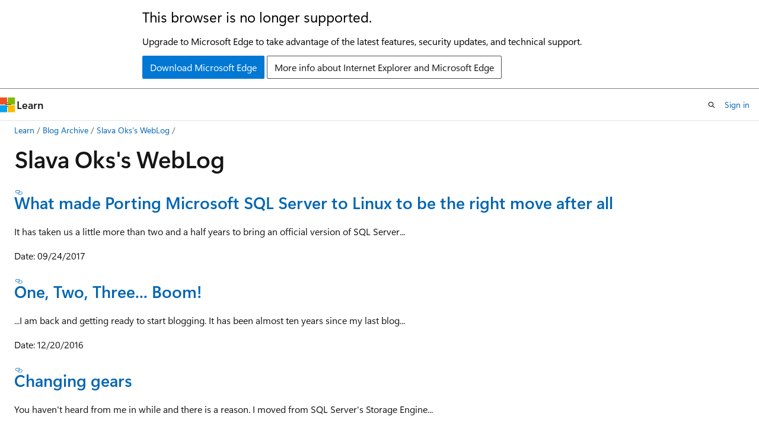

--- FILE ---
content_type: text/html
request_url: https://learn.microsoft.com/en-us/archive/blogs/slavao/
body_size: 48840
content:
 <!DOCTYPE html>
		<html
			class="layout layout-holy-grail   show-table-of-contents conceptual show-breadcrumb default-focus"
			lang="en-us"
			dir="ltr"
			data-authenticated="false"
			data-auth-status-determined="false"
			data-target="docs"
			x-ms-format-detection="none"
		>
			
		<head>
			<title>Slava Oks&#39;s WebLog | Microsoft Learn</title>
			<meta charset="utf-8" />
			<meta name="viewport" content="width=device-width, initial-scale=1.0" />
			<meta name="color-scheme" content="light dark" />

			
			<link rel="canonical" href="https://learn.microsoft.com/en-us/archive/blogs/slavao/" /> 

			<!-- Non-customizable open graph and sharing-related metadata -->
			<meta name="twitter:card" content="summary_large_image" />
			<meta name="twitter:site" content="@MicrosoftLearn" />
			<meta property="og:type" content="website" />
			<meta property="og:image:alt" content="Microsoft Learn" />
			<meta property="og:image" content="https://learn.microsoft.com/en-us/media/open-graph-image.png" />
			<!-- Page specific open graph and sharing-related metadata -->
			<meta property="og:title" content="Slava Oks&#39;s WebLog" />
			<meta property="og:url" content="https://learn.microsoft.com/en-us/archive/blogs/slavao/" />
			
			<meta name="platform_id" content="6b5578b6-e527-208f-459e-6974f7895eea" /> <meta name="scope" content="Blogs" />
			<meta name="locale" content="en-us" />
			 <meta name="adobe-target" content="true" /> 
			<meta name="uhfHeaderId" content="MSDocsHeader-Archive" />

			<meta name="page_type" content="conceptual" />

			<!--page specific meta tags-->
			

			<!-- custom meta tags -->
			
		<meta name="breadcrumb_path" content="/archive/blogs/bread/toc.json" />
	
		<meta name="feedback_system" content="None" />
	
		<meta name="ROBOTS" content="NOINDEX,NOFOLLOW" />
	
		<meta name="is_archived" content="true" />
	
		<meta name="author" content="kexugit" />
	
		<meta name="ms.author" content="Archiveddocs" />
	
		<meta name="ms.topic" content="Archived" />
	
		<meta name="document_id" content="2964267f-a8bd-5562-2de1-ad210f43f76e" />
	
		<meta name="document_version_independent_id" content="0f967ff6-e025-7b3d-cf1c-ab5d0e60c816" />
	
		<meta name="updated_at" content="2024-09-25T03:21:00Z" />
	
		<meta name="original_content_git_url" content="https://docs-archive.visualstudio.com/DefaultCollection/docs-archive-project/_git/blogs-archive-pr?path=/blogs-archive/slavao/index.md&amp;version=GBlive&amp;_a=contents" />
	
		<meta name="gitcommit" content="https://docs-archive.visualstudio.com/DefaultCollection/docs-archive-project/_git/blogs-archive-pr/commit/5019655ffa733bb8ab1266cc2a6a7b70a1ecdfa6?path=/blogs-archive/slavao/index.md&amp;_a=contents" />
	
		<meta name="git_commit_id" content="5019655ffa733bb8ab1266cc2a6a7b70a1ecdfa6" />
	
		<meta name="site_name" content="Docs" />
	
		<meta name="depot_name" content="MSDN.blogs-archive" />
	
		<meta name="schema" content="Conceptual" />
	
		<meta name="toc_rel" content="toc.json" />
	
		<meta name="feedback_product_url" content="" />
	
		<meta name="feedback_help_link_type" content="" />
	
		<meta name="feedback_help_link_url" content="" />
	
		<meta name="word_count" content="1335" />
	
		<meta name="asset_id" content="slavao/index" />
	
		<meta name="moniker_range_name" content="" />
	
		<meta name="item_type" content="Content" />
	
		<meta name="source_path" content="blogs-archive/slavao/index.md" />
	
		<meta name="github_feedback_content_git_url" content="https://docs-archive.visualstudio.com/DefaultCollection/docs-archive-project/_git/blogs-archive-pr?path=/blogs-archive/slavao/index.md&amp;version=GBlive&amp;_a=contents" />
	 

			<!-- assets and js globals -->
			
			<link rel="stylesheet" href="/static/assets/0.4.03315.7455-a02a2ade/styles/site-ltr.css" />
			
			<link rel="preconnect" href="//mscom.demdex.net" crossorigin />
						<link rel="dns-prefetch" href="//target.microsoft.com" />
						<link rel="dns-prefetch" href="//microsoftmscompoc.tt.omtrdc.net" />
						<link
							rel="preload"
							as="script"
							href="/static/third-party/adobe-target/at-js/2.9.0/at.js"
							integrity="sha384-l4AKhsU8cUWSht4SaJU5JWcHEWh1m4UTqL08s6b/hqBLAeIDxTNl+AMSxTLx6YMI"
							crossorigin="anonymous"
							id="adobe-target-script"
							type="application/javascript"
						/>
			<script src="https://wcpstatic.microsoft.com/mscc/lib/v2/wcp-consent.js"></script>
			<script src="https://js.monitor.azure.com/scripts/c/ms.jsll-4.min.js"></script>
			<script src="/_themes/docs.theme/master/en-us/_themes/global/deprecation.js"></script>

			<!-- msdocs global object -->
			<script id="msdocs-script">
		var msDocs = {
  "environment": {
    "accessLevel": "online",
    "azurePortalHostname": "portal.azure.com",
    "reviewFeatures": false,
    "supportLevel": "production",
    "systemContent": true,
    "siteName": "learn",
    "legacyHosting": false
  },
  "data": {
    "contentLocale": "en-us",
    "contentDir": "ltr",
    "userLocale": "en-us",
    "userDir": "ltr",
    "pageTemplate": "Conceptual",
    "brand": "",
    "context": {},
    "standardFeedback": false,
    "showFeedbackReport": false,
    "feedbackHelpLinkType": "",
    "feedbackHelpLinkUrl": "",
    "feedbackSystem": "None",
    "feedbackGitHubRepo": "",
    "feedbackProductUrl": "",
    "extendBreadcrumb": false,
    "isEditDisplayable": false,
    "isPrivateUnauthorized": false,
    "hideViewSource": false,
    "isPermissioned": false,
    "hasRecommendations": false,
    "contributors": []
  },
  "functions": {}
};;
	</script>

			<!-- base scripts, msdocs global should be before this -->
			<script src="/static/assets/0.4.03315.7455-a02a2ade/scripts/en-us/index-docs.js"></script>
			

			<!-- json-ld -->
			
		</head>
	
			<body
				id="body"
				data-bi-name="body"
				class="layout-body "
				lang="en-us"
				dir="ltr"
			>
				<header class="layout-body-header">
		<div class="header-holder has-default-focus">
			
		<a
			href="#main"
			
			style="z-index: 1070"
			class="outline-color-text visually-hidden-until-focused position-fixed inner-focus focus-visible top-0 left-0 right-0 padding-xs text-align-center background-color-body"
			
		>
			Skip to main content
		</a>
	
		<a
			href="#"
			data-skip-to-ask-learn
			style="z-index: 1070"
			class="outline-color-text visually-hidden-until-focused position-fixed inner-focus focus-visible top-0 left-0 right-0 padding-xs text-align-center background-color-body"
			hidden
		>
			Skip to Ask Learn chat experience
		</a>
	

			<div hidden id="cookie-consent-holder" data-test-id="cookie-consent-container"></div>
			<!-- Unsupported browser warning -->
			<div
				id="unsupported-browser"
				style="background-color: white; color: black; padding: 16px; border-bottom: 1px solid grey;"
				hidden
			>
				<div style="max-width: 800px; margin: 0 auto;">
					<p style="font-size: 24px">This browser is no longer supported.</p>
					<p style="font-size: 16px; margin-top: 16px;">
						Upgrade to Microsoft Edge to take advantage of the latest features, security updates, and technical support.
					</p>
					<div style="margin-top: 12px;">
						<a
							href="https://go.microsoft.com/fwlink/p/?LinkID=2092881 "
							style="background-color: #0078d4; border: 1px solid #0078d4; color: white; padding: 6px 12px; border-radius: 2px; display: inline-block;"
						>
							Download Microsoft Edge
						</a>
						<a
							href="https://learn.microsoft.com/en-us/lifecycle/faq/internet-explorer-microsoft-edge"
							style="background-color: white; padding: 6px 12px; border: 1px solid #505050; color: #171717; border-radius: 2px; display: inline-block;"
						>
							More info about Internet Explorer and Microsoft Edge
						</a>
					</div>
				</div>
			</div>
			<!-- site header -->
			<header
				id="ms--site-header"
				data-test-id="site-header-wrapper"
				role="banner"
				itemscope="itemscope"
				itemtype="http://schema.org/Organization"
			>
				<div
					id="ms--mobile-nav"
					class="site-header display-none-tablet padding-inline-none gap-none"
					data-bi-name="mobile-header"
					data-test-id="mobile-header"
				></div>
				<div
					id="ms--primary-nav"
					class="site-header display-none display-flex-tablet"
					data-bi-name="L1-header"
					data-test-id="primary-header"
				></div>
				<div
					id="ms--secondary-nav"
					class="site-header display-none display-flex-tablet"
					data-bi-name="L2-header"
					data-test-id="secondary-header"
					
				></div>
			</header>
			
		<!-- banner -->
		<div data-banner>
			<div id="disclaimer-holder"></div>
			
		</div>
		<!-- banner end -->
	
		</div>
	</header>
				 <section
					id="layout-body-menu"
					class="layout-body-menu display-flex"
					data-bi-name="menu"
			  >
					
		<div
			id="left-container"
			class="left-container display-none display-block-tablet padding-inline-sm padding-bottom-sm width-full"
			data-toc-container="true"
		>
			<!-- Regular TOC content (default) -->
			<div id="ms--toc-content" class="height-full">
				<nav
					id="affixed-left-container"
					class="margin-top-sm-tablet position-sticky display-flex flex-direction-column"
					aria-label="Primary"
					data-bi-name="left-toc"
					role="navigation"
				></nav>
			</div>
			<!-- Collapsible TOC content (hidden by default) -->
			<div id="ms--toc-content-collapsible" class="height-full" hidden>
				<nav
					id="affixed-left-container"
					class="margin-top-sm-tablet position-sticky display-flex flex-direction-column"
					aria-label="Primary"
					data-bi-name="left-toc"
					role="navigation"
				>
					<div
						id="ms--collapsible-toc-header"
						class="display-flex justify-content-flex-end margin-bottom-xxs"
					>
						<button
							type="button"
							class="button button-clear inner-focus"
							data-collapsible-toc-toggle
							aria-expanded="true"
							aria-controls="ms--collapsible-toc-content"
							aria-label="Table of contents"
						>
							<span class="icon font-size-h4" aria-hidden="true">
								<span class="docon docon-panel-left-contract"></span>
							</span>
						</button>
					</div>
				</nav>
			</div>
		</div>
	
			  </section>

				<main
					id="main"
					role="main"
					class="layout-body-main "
					data-bi-name="content"
					lang="en-us"
					dir="ltr"
				>
					
			<div
		id="ms--content-header"
		class="content-header default-focus border-bottom-none"
		data-bi-name="content-header"
	>
		<div class="content-header-controls margin-xxs margin-inline-sm-tablet">
			<button
				type="button"
				class="contents-button button button-sm margin-right-xxs"
				data-bi-name="contents-expand"
				aria-haspopup="true"
				data-contents-button
			>
				<span class="icon" aria-hidden="true"><span class="docon docon-menu"></span></span>
				<span class="contents-expand-title"> Table of contents </span>
			</button>
			<button
				type="button"
				class="ap-collapse-behavior ap-expanded button button-sm"
				data-bi-name="ap-collapse"
				aria-controls="action-panel"
			>
				<span class="icon" aria-hidden="true"><span class="docon docon-exit-mode"></span></span>
				<span>Exit editor mode</span>
			</button>
		</div>
	</div>
			<div data-main-column class="padding-sm padding-top-none padding-top-sm-tablet">
				<div>
					
		<div id="article-header" class="background-color-body margin-bottom-xs display-none-print">
			<div class="display-flex align-items-center justify-content-space-between">
				
		<details
			id="article-header-breadcrumbs-overflow-popover"
			class="popover"
			data-for="article-header-breadcrumbs"
		>
			<summary
				class="button button-clear button-primary button-sm inner-focus"
				aria-label="All breadcrumbs"
			>
				<span class="icon">
					<span class="docon docon-more"></span>
				</span>
			</summary>
			<div id="article-header-breadcrumbs-overflow" class="popover-content padding-none"></div>
		</details>

		<bread-crumbs
			id="article-header-breadcrumbs"
			role="group"
			aria-label="Breadcrumbs"
			data-test-id="article-header-breadcrumbs"
			class="overflow-hidden flex-grow-1 margin-right-sm margin-right-md-tablet margin-right-lg-desktop margin-left-negative-xxs padding-left-xxs"
		></bread-crumbs>
	 
		<div
			id="article-header-page-actions"
			class="opacity-none margin-left-auto display-flex flex-wrap-no-wrap align-items-stretch"
		>
			
		<button
			class="button button-sm border-none inner-focus display-none-tablet flex-shrink-0 "
			data-bi-name="ask-learn-assistant-entry"
			data-test-id="ask-learn-assistant-modal-entry-mobile"
			data-ask-learn-modal-entry
			
			type="button"
			style="min-width: max-content;"
			aria-expanded="false"
			aria-label="Ask Learn"
			hidden
		>
			<span class="icon font-size-lg" aria-hidden="true">
				<span class="docon docon-chat-sparkle-fill gradient-ask-learn-logo"></span>
			</span>
		</button>
		<button
			class="button button-sm display-none display-inline-flex-tablet display-none-desktop flex-shrink-0 margin-right-xxs border-color-ask-learn "
			data-bi-name="ask-learn-assistant-entry"
			
			data-test-id="ask-learn-assistant-modal-entry-tablet"
			data-ask-learn-modal-entry
			type="button"
			style="min-width: max-content;"
			aria-expanded="false"
			hidden
		>
			<span class="icon font-size-lg" aria-hidden="true">
				<span class="docon docon-chat-sparkle-fill gradient-ask-learn-logo"></span>
			</span>
			<span>Ask Learn</span>
		</button>
		<button
			class="button button-sm display-none flex-shrink-0 display-inline-flex-desktop margin-right-xxs border-color-ask-learn "
			data-bi-name="ask-learn-assistant-entry"
			
			data-test-id="ask-learn-assistant-flyout-entry"
			data-ask-learn-flyout-entry
			data-flyout-button="toggle"
			type="button"
			style="min-width: max-content;"
			aria-expanded="false"
			aria-controls="ask-learn-flyout"
			hidden
		>
			<span class="icon font-size-lg" aria-hidden="true">
				<span class="docon docon-chat-sparkle-fill gradient-ask-learn-logo"></span>
			</span>
			<span>Ask Learn</span>
		</button>
	 
		<button
			type="button"
			id="ms--focus-mode-button"
			data-focus-mode
			data-bi-name="focus-mode-entry"
			class="button button-sm flex-shrink-0 margin-right-xxs display-none display-inline-flex-desktop"
		>
			<span class="icon font-size-lg" aria-hidden="true">
				<span class="docon docon-glasses"></span>
			</span>
			<span>Focus mode</span>
		</button>
	 

			<details class="popover popover-right" id="article-header-page-actions-overflow">
				<summary
					class="justify-content-flex-start button button-clear button-sm button-primary inner-focus"
					aria-label="More actions"
					title="More actions"
				>
					<span class="icon" aria-hidden="true">
						<span class="docon docon-more-vertical"></span>
					</span>
				</summary>
				<div class="popover-content">
					
		<button
			data-page-action-item="overflow-mobile"
			type="button"
			class="button-block button-sm inner-focus button button-clear display-none-tablet justify-content-flex-start text-align-left"
			data-bi-name="contents-expand"
			data-contents-button
			data-popover-close
		>
			<span class="icon">
				<span class="docon docon-editor-list-bullet" aria-hidden="true"></span>
			</span>
			<span class="contents-expand-title">Table of contents</span>
		</button>
	 
		<a
			id="lang-link-overflow"
			class="button-sm inner-focus button button-clear button-block justify-content-flex-start text-align-left"
			data-bi-name="language-toggle"
			data-page-action-item="overflow-all"
			data-check-hidden="true"
			data-read-in-link
			href="#"
			hidden
		>
			<span class="icon" aria-hidden="true" data-read-in-link-icon>
				<span class="docon docon-locale-globe"></span>
			</span>
			<span data-read-in-link-text>Read in English</span>
		</a>
	 
		<button
			type="button"
			class="collection button button-clear button-sm button-block justify-content-flex-start text-align-left inner-focus"
			data-list-type="collection"
			data-bi-name="collection"
			data-page-action-item="overflow-all"
			data-check-hidden="true"
			data-popover-close
		>
			<span class="icon" aria-hidden="true">
				<span class="docon docon-circle-addition"></span>
			</span>
			<span class="collection-status">Add</span>
		</button>
	
					
		<button
			type="button"
			class="collection button button-block button-clear button-sm justify-content-flex-start text-align-left inner-focus"
			data-list-type="plan"
			data-bi-name="plan"
			data-page-action-item="overflow-all"
			data-check-hidden="true"
			data-popover-close
			hidden
		>
			<span class="icon" aria-hidden="true">
				<span class="docon docon-circle-addition"></span>
			</span>
			<span class="plan-status">Add to plan</span>
		</button>
	  
					
		<hr class="margin-block-xxs" />
		<h4 class="font-size-sm padding-left-xxs">Share via</h4>
		
					<a
						class="button button-clear button-sm inner-focus button-block justify-content-flex-start text-align-left text-decoration-none share-facebook"
						data-bi-name="facebook"
						data-page-action-item="overflow-all"
						href="#"
					>
						<span class="icon color-primary" aria-hidden="true">
							<span class="docon docon-facebook-share"></span>
						</span>
						<span>Facebook</span>
					</a>

					<a
						href="#"
						class="button button-clear button-sm inner-focus button-block justify-content-flex-start text-align-left text-decoration-none share-twitter"
						data-bi-name="twitter"
						data-page-action-item="overflow-all"
					>
						<span class="icon color-text" aria-hidden="true">
							<span class="docon docon-xlogo-share"></span>
						</span>
						<span>x.com</span>
					</a>

					<a
						href="#"
						class="button button-clear button-sm inner-focus button-block justify-content-flex-start text-align-left text-decoration-none share-linkedin"
						data-bi-name="linkedin"
						data-page-action-item="overflow-all"
					>
						<span class="icon color-primary" aria-hidden="true">
							<span class="docon docon-linked-in-logo"></span>
						</span>
						<span>LinkedIn</span>
					</a>
					<a
						href="#"
						class="button button-clear button-sm inner-focus button-block justify-content-flex-start text-align-left text-decoration-none share-email"
						data-bi-name="email"
						data-page-action-item="overflow-all"
					>
						<span class="icon color-primary" aria-hidden="true">
							<span class="docon docon-mail-message"></span>
						</span>
						<span>Email</span>
					</a>
			  
	 
		<hr class="margin-block-xxs" />
		<button
			class="button button-block button-clear button-sm justify-content-flex-start text-align-left inner-focus"
			type="button"
			data-bi-name="print"
			data-page-action-item="overflow-all"
			data-popover-close
			data-print-page
			data-check-hidden="true"
		>
			<span class="icon color-primary" aria-hidden="true">
				<span class="docon docon-print"></span>
			</span>
			<span>Print</span>
		</button>
	
				</div>
			</details>
		</div>
	
			</div>
		</div>
	  
		<!-- privateUnauthorizedTemplate is hidden by default -->
		<div unauthorized-private-section data-bi-name="permission-content-unauthorized-private" hidden>
			<hr class="hr margin-top-xs margin-bottom-sm" />
			<div class="notification notification-info">
				<div class="notification-content">
					<p class="margin-top-none notification-title">
						<span class="icon">
							<span class="docon docon-exclamation-circle-solid" aria-hidden="true"></span>
						</span>
						<span>Note</span>
					</p>
					<p class="margin-top-none authentication-determined not-authenticated">
						Access to this page requires authorization. You can try <a class="docs-sign-in" href="#" data-bi-name="permission-content-sign-in">signing in</a> or <a  class="docs-change-directory" data-bi-name="permisson-content-change-directory">changing directories</a>.
					</p>
					<p class="margin-top-none authentication-determined authenticated">
						Access to this page requires authorization. You can try <a class="docs-change-directory" data-bi-name="permisson-content-change-directory">changing directories</a>.
					</p>
				</div>
			</div>
		</div>
	
					<div class="content"><h1 id="slava-okss-weblog">Slava Oks's WebLog</h1></div>
					
		<div
			id="article-metadata"
			data-bi-name="article-metadata"
			data-test-id="article-metadata"
			class="page-metadata-container display-flex gap-xxs justify-content-space-between align-items-center flex-wrap-wrap"
		>
			 
				<div
					id="user-feedback"
					class="margin-block-xxs display-none display-none-print"
					hidden
					data-hide-on-archived
				>
					
		<button
			id="user-feedback-button"
			data-test-id="conceptual-feedback-button"
			class="button button-sm button-clear button-primary display-none"
			type="button"
			data-bi-name="user-feedback-button"
			data-user-feedback-button
			hidden
		>
			<span class="icon" aria-hidden="true">
				<span class="docon docon-like"></span>
			</span>
			<span>Feedback</span>
		</button>
	
				</div>
		  
		</div>
	 
		<div data-id="ai-summary" hidden>
			<div id="ms--ai-summary-cta" class="margin-top-xs display-flex align-items-center">
				<span class="icon" aria-hidden="true">
					<span class="docon docon-sparkle-fill gradient-text-vivid"></span>
				</span>
				<button
					id="ms--ai-summary"
					type="button"
					class="tag tag-sm tag-suggestion margin-left-xxs"
					data-test-id="ai-summary-cta"
					data-bi-name="ai-summary-cta"
					data-an="ai-summary"
				>
					<span class="ai-summary-cta-text">
						Summarize this article for me
					</span>
				</button>
			</div>
			<!-- Slot where the client will render the summary card after the user clicks the CTA -->
			<div id="ms--ai-summary-header" class="margin-top-xs"></div>
		</div>
	 
		<nav
			id="center-doc-outline"
			class="doc-outline is-hidden-desktop display-none-print margin-bottom-sm"
			data-bi-name="intopic toc"
			aria-label="In this article"
		>
			<h2 id="ms--in-this-article" class="title is-6 margin-block-xs">
				In this article
			</h2>
		</nav>
	
					<div class="content"><h3 id="what-made-porting-microsoft-sql-server-tolinux-to-be-the-right-move-after-all"><a href="../slavao/what-made-porting-microsoft-sql-server-to-linux-to-be-a-right-move-after-all" data-linktype="relative-path">What made Porting Microsoft SQL Server to&nbsp;Linux to be the right move after all</a></h3>
<p>It has taken us a little more than two and a half years to bring an official version of SQL Server...</p>
<p>Date: 09/24/2017</p>
<h3 id="one-two-three-boom"><a href="../slavao/one-two-three-boom" data-linktype="relative-path">One, Two, Three... Boom!</a></h3>
<p>...I am back and getting ready to start blogging. It has been almost ten years since my last blog...</p>
<p>Date: 12/20/2016</p>
<h3 id="changing-gears"><a href="../slavao/changing-gears" data-linktype="relative-path">Changing gears</a></h3>
<p>You haven't heard from me in while and there is a reason. I moved from SQL Server's Storage Engine...</p>
<p>Date: 03/07/2007</p>
<h3 id="q-and-a-ratio-between-awe-allocated-and-vm-committedreserved-in-dbcc-memorystatus-output"><a href="../slavao/q-and-a-ratio-between-awe-allocated-and-vm-committedreserved-in-dbcc-memorystatus-output" data-linktype="relative-path">Q and A: Ratio between AWE Allocated and VM Committed/Reserved in DBCC MEMORYSTATUS output</a></h3>
<p>Q: What kind of ratio should you expect to see between AWE Allocated and VM Committed/Reserved? We...</p>
<p>Date: 01/02/2007</p>
<h3 id="q--a-i-am-running-on-64-bit-and-all-of-my-tasks-are-waiting-on-sos_reservedmemblocklist-what-is-going-on"><a href="../slavao/q-a-i-am-running-on-64-bit-and-all-of-my-tasks-are-waiting-on-sos_reservedmemblocklist-what-is-going-on" data-linktype="relative-path">Q &amp; A: I am running on 64 bit and all of my tasks are waiting on SOS_RESERVEDMEMBLOCKLIST, What is going on?</a></h3>
<p>This wait type represents waiting on multi page allocations inside of SQLOS's memory manager. As you...</p>
<p>Date: 11/14/2006</p>
<h3 id="sqlosdmvs-continue"><a href="../slavao/sqlosdmvs-continue" data-linktype="relative-path">SQLOSDMV's Continue</a></h3>
<p>sys.dm_os_waiting_tasks One can run lots of interesting queries using this view. You can even use...</p>
<p>Date: 11/14/2006</p>
<h3 id="q--a-does-sql-server-always-respond-to-memory-pressure"><a href="../slavao/q-a-does-sql-server-always-respond-to-memory-pressure" data-linktype="relative-path">Q &amp; A: Does SQL Server always respond to memory pressure?</a></h3>
<p>Q: I thought I've seen reference recently to problems with SQL2005 not releasing memory when under...</p>
<p>Date: 11/13/2006</p>
<h3 id="sqloss-dmvs-continue"><a href="../slavao/sqloss-dmvs-continue" data-linktype="relative-path">SQLOS's DMVs Continue</a></h3>
<p>sys.dm_os_schedulers Q. Do I need to by more CPUs? In order to answer this question you have to find...</p>
<p>Date: 09/28/2006</p>
<h3 id="sqloss-dmvs"><a href="../slavao/sqloss-dmvs" data-linktype="relative-path">SQLOS's DMVs</a></h3>
<p>SQL Server 2005 has a large number of DMVs that you can take advantage of especially when you try to...</p>
<p>Date: 08/22/2006</p>
<h3 id="talking-points-around-sql-server-2005-scalability"><a href="../slavao/talking-points-around-sql-server-2005-scalability" data-linktype="relative-path">Talking points around SQL Server 2005 scalability</a></h3>
<p>Couple of weeks ago I did a talk on SQL Server 2005 scalability. The actual talk was not about the...</p>
<p>Date: 08/03/2006</p>
<h3 id="q--a-i-cant-make-sql-server-2005-32-bit-version-to-use-all-memory-on-the-machine"><a href="../slavao/q-a-i-cant-make-sql-server-2005-32-bit-version-to-use-all-memory-on-the-machine" data-linktype="relative-path">Q &amp; A: I can't make SQL Server 2005 32 bit version to use all memory on the machine</a></h3>
<p>I’m currently using the RTM+SP1 x86-SQL2005 build on a server which has 32GB of physical memory. I...</p>
<p>Date: 08/03/2006</p>
<h3 id="set-of-new-features-in-sql-server-2005-enabled-by-sqlos"><a href="../slavao/set-of-new-features-in-sql-server-2005-enabled-by-sqlos" data-linktype="relative-path">Set of new features in SQL Server 2005 enabled by SQLOS</a></h3>
<p>Couple of weeks ago I had a chance to visit set of our customers and talk to them directly. It was...</p>
<p>Date: 04/12/2006</p>
<h3 id="q-and-a-enabling-awe-settings-for-sql-server-32-bit-edition-in-wow"><a href="../slavao/q-and-a-enabling-awe-settings-for-sql-server-32-bit-edition-in-wow" data-linktype="relative-path">Q and A: Enabling AWE settings for SQL Server 32 bit edition in WOW</a></h3>
<p>Q. A customer wants to run SQL 2000 SP4 in a Windows Server 2003 SP1 x64 edition. They did the...</p>
<p>Date: 04/12/2006</p>
<h3 id="q-and-a-some-questions-about-output-from-dbcc-memorystatus"><a href="../slavao/q-and-a-some-questions-about-output-from-dbcc-memorystatus" data-linktype="relative-path">Q and A: Some questions about output from dbcc memorystatus</a></h3>
<p>Recently I have recieved following question: A customer of mine is getting this output on an Itanium...</p>
<p>Date: 03/19/2006</p>
<h3 id="q-and-a-sql-server-memory-allocated-outside-of-buffer-pool-formerly-known-as-memtoleave"><a href="../slavao/q-and-a-sql-server-memory-allocated-outside-of-buffer-pool-formerly-known-as-memtoleave" data-linktype="relative-path">Q and A: SQL Server memory allocated outside of Buffer Pool, formerly known as MemToLeave</a></h3>
<p>Q. Under SQL Server 2000 Is the memtoleave concept still valid under 64-bit? A. Yes. If SQL Server’s...</p>
<p>Date: 03/14/2006</p>
<h3 id="q-and-a-do-i-need-to-run-sp_configure-awe-enabled-1-to-make-64-bit-version-of-sql-server-use-locked-pages"><a href="../slavao/q-and-a-do-i-need-to-run-sp_configure-awe-enabled-1-to-make-64-bit-version-of-sql-server-use-locked-pages" data-linktype="relative-path">Q and A: Do I need to run "sp_configure 'awe enabled', 1" to make 64 bit version of SQL Server use locked pages?</a></h3>
<p>The answer is No. The source of possible confusion came from one of my previous posts:...</p>
<p>Date: 03/13/2006</p>
<h3 id="be-aware-4gb-of-vas-under-wow-does-it-really-worth-it"><a href="../slavao/be-aware-4gb-of-vas-under-wow-does-it-really-worth-it" data-linktype="relative-path">Be Aware: 4GB of VAS under WOW, does it really worth it?</a></h3>
<p>By now you have heard a lot about the fact that under WOW a 32 bit process can get 4GB of VAS. I...</p>
<p>Date: 03/12/2006</p>
<h3 id="retrieving-information-about-cpus-relationships"><a href="../slavao/retrieving-information-about-cpus-relationships" data-linktype="relative-path">Retrieving information about CPUs' relationships</a></h3>
<p>In order for server side applications to run efficiently on modern hardware they have to understand...</p>
<p>Date: 03/12/2006</p>
<h3 id="q-and-a-clock-hands---what-are-they-for"><a href="../slavao/q-and-a-clock-hands-what-are-they-for" data-linktype="relative-path">Q and A: Clock Hands - what are they for?</a></h3>
<p>Q1 I read in your blog about the new algorithm with two clock hands to control memory consumption,...</p>
<p>Date: 11/20/2005</p>
<h3 id="q-and-a-virtual-address-space-vas-reservation---why-bother"><a href="../slavao/q-and-a-virtual-address-space-vas-reservation-why-bother" data-linktype="relative-path">Q and A: Virtual Address Space, VAS, reservation - why bother?</a></h3>
<p>Seems like today is a question day :-). I will attempt to answer several questions about VAS I got...</p>
<p>Date: 11/15/2005</p>
<h3 id="q-and-a-x64--awe-mechanism"><a href="../slavao/q-and-a-x64-awe-mechanism" data-linktype="relative-path">Q and A: x64 &amp; AWE mechanism</a></h3>
<p>Today I received following question: Hello, We will be running Windows Server 2003 x64 with SQL...</p>
<p>Date: 11/15/2005</p>
<h3 id="be-aware-to-hyper-or-not-to-hyper"><a href="../slavao/be-aware-to-hyper-or-not-to-hyper" data-linktype="relative-path">Be aware: To Hyper or not to Hyper</a></h3>
<p>Our customers observed very interesting behavior on high end Hyperthreading (HT) enabled hardware....</p>
<p>Date: 11/12/2005</p>
<h3 id="final-changes-in--sql-server-2005s-memory-manager"><a href="../slavao/final-changes-in-sql-server-2005s-memory-manager" data-linktype="relative-path">Final changes in  SQL Server 2005's memory manager</a></h3>
<p>As you would expect in the last several months SQL 2005 went through rigorous testing. During the...</p>
<p>Date: 11/05/2005</p>
<h3 id="q-and-a-using-lock-pages-in-memory-on-64-bit-platform"><a href="../slavao/q-and-a-using-lock-pages-in-memory-on-64-bit-platform" data-linktype="relative-path">Q and A: Using Lock Pages In memory on 64 bit platform</a></h3>
<p>Q: Hello Slava, I would like to confirm my understanding that on SQL 2005 64 bit edition it is...</p>
<p>Date: 08/31/2005</p>
<h3 id="talking-points-around-memory-manager-in-sql-server-2005"><a href="../slavao/talking-points-around-memory-manager-in-sql-server-2005" data-linktype="relative-path">Talking Points around Memory Manager in SQL Server 2005</a></h3>
<p>Yesterday I gave a talk around SQL Server 2005's memory manager. The talk was rather chalk talk. It...</p>
<p>Date: 08/30/2005</p>
<h3 id="configuring-sql-server-2005-for-soft-numa"><a href="../slavao/configuring-sql-server-2005-for-soft-numa" data-linktype="relative-path">Configuring SQL Server 2005 for Soft NUMA</a></h3>
<p>Sometimes I am surprised how issues come up the moment you mention them J. Recently, I have...</p>
<p>Date: 08/18/2005</p>
<h3 id="sql-server-2005-numa-support--troubleshooting"><a href="../slavao/sql-server-2005-numa-support-troubleshooting" data-linktype="relative-path">SQL Server 2005 NUMA support &amp; troubleshooting</a></h3>
<p>SQL Server 2005 has been designed to take advantage of NUMA features exposed by both hardware and...</p>
<p>Date: 08/02/2005</p>
<h3 id="sqlos-helps-sql-server-to-leverage-hardware-capabilities"><a href="../slavao/sqlos-helps-sql-server-to-leverage-hardware-capabilities" data-linktype="relative-path">SQLOS helps SQL Server to leverage hardware capabilities</a></h3>
<p>I just finished an article on how SQLOS helps SQL Server to leverage hardware capabilities...</p>
<p>Date: 07/20/2005</p>
<h3 id="platform-layer-for-sql-server"><a href="../slavao/platform-layer-for-sql-server" data-linktype="relative-path">Platform layer for SQL Server:</a></h3>
<p>A new platform layer in SQL Server 2005 to exploit new hardware capabilities and their trends Slava...</p>
<p>Date: 07/20/2005</p>
<h3 id="be-aware-virtualalloc-with-mem_reserve-can-fail-even-if-you-have-plenty-of-vas-inside-of-the-process"><a href="../slavao/be-aware-virtualalloc-with-mem_reserve-can-fail-even-if-you-have-plenty-of-vas-inside-of-the-process" data-linktype="relative-path">Be Aware: VirtualAlloc with MEM_RESERVE can fail even if you have plenty of VAS inside of the process</a></h3>
<p>Many developers assume that if you have plenty of free VAS in your process VirtualAlloc...</p>
<p>Date: 06/03/2005</p>
<h3 id="q-and-a-controlling-size-of-a-single-cache-in-sql-2005"><a href="../slavao/q-and-a-controlling-size-of-a-single-cache-in-sql-2005" data-linktype="relative-path">Q and A: Controlling size of a single cache in SQL 2005</a></h3>
<p>Q: I have teaching a class on Yukon for the Ascend program, and the class had a question I wanted to...</p>
<p>Date: 06/03/2005</p>
<h3 id="q-and-a-max-memory-with-sql-server-2000--win2003-x64"><a href="../slavao/q-and-a-max-memory-with-sql-server-2000-win2003-x64" data-linktype="relative-path">Q and A: Max memory with sql server 2000 / win2003 x64</a></h3>
<p>Today, I received following question Q: Slava,I have a question for you. Sql 2000 is documented to...</p>
<p>Date: 06/03/2005</p>
<h3 id="be-aware-using--awe-locked-pages-in-memory-on-64-bit"><a href="../slavao/be-aware-using-awe-locked-pages-in-memory-on-64-bit" data-linktype="relative-path">Be Aware: Using  AWE, locked pages in memory, on 64 bit</a></h3>
<p>We have already talked about Windows AWE mechanism on 32 bit and how SQL Server utilizes it. Today I...</p>
<p>Date: 04/29/2005</p>
<h3 id="be-aware-ia64-stack-size"><a href="../slavao/be-aware-ia64-stack-size" data-linktype="relative-path">Be Aware: IA64 Stack Size</a></h3>
<p>Stack subject in Windows OS is fascinating. There are so many interesting technical problems...</p>
<p>Date: 03/19/2005</p>
<h3 id="sqlos-caching"><a href="../slavao/sqlos-caching" data-linktype="relative-path">SQLOS Caching</a></h3>
<p>Yukon caching vs SQL2000 What makes Yukon memory management different from SQL2000 is elaborative...</p>
<p>Date: 03/18/2005</p>
<h3 id="be-aware-fls-fiber-local-storage"><a href="../slavao/be-aware-fls-fiber-local-storage" data-linktype="relative-path">Be aware: FLS-Fiber Local Storage</a></h3>
<p>Problem: In the last several months there were several publications describing usage of fibers. When...</p>
<p>Date: 02/28/2005</p>
<h3 id="be-aware--a-new-section-in-my-blog"><a href="../slavao/be-aware-a-new-section-in-my-blog" data-linktype="relative-path">Be aware:  a new section in my blog</a></h3>
<p>Periodically, I bump into unusual behavior, features, of compiler, operating system, strange design...</p>
<p>Date: 02/22/2005</p>
<h3 id="sqloss-memory-manager-responding-to-memory-pressure"><a href="../slavao/sqloss-memory-manager-responding-to-memory-pressure" data-linktype="relative-path">SQLOS's memory manager: responding to memory pressure</a></h3>
<p>Resource Monitor and Memory Pressure When configuring SQL Server it is very important to understand...</p>
<p>Date: 02/19/2005</p>
<h3 id="changes-in-dbcc-memorystatus-in-yukon"><a href="../slavao/changes-in-dbcc-memorystatus-in-yukon" data-linktype="relative-path">Changes in dbcc memorystatus in Yukon</a></h3>
<p>You probably have used dbcc memory status command in SQL2000. In Yukon we have changed output of...</p>
<p>Date: 02/14/2005</p>
<h3 id="sqloss-memory-manager-and-sql-servers-buffer-pool"><a href="../slavao/sqloss-memory-manager-and-sql-servers-buffer-pool" data-linktype="relative-path">SQLOS's memory manager and SQL Server's Buffer Pool</a></h3>
<p>SQLOS's memory manager consists of several components such as memory nodes, memory clerks, memory...</p>
<p>Date: 02/11/2005</p>
<h3 id="sqlos---unleashed"><a href="../slavao/sqlos-unleashed" data-linktype="relative-path">SQLOS - unleashed</a></h3>
<p>With SQL Server 2005 Beta 1 and Beta 2 you might have noticed that there is no ums.dll in the bin...</p>
<p>Date: 02/05/2005</p>
<h3 id="look-at-memory-leaks---classify-and-identify"><a href="../slavao/look-at-memory-leaks-classify-and-identify" data-linktype="relative-path">Look at Memory Leaks - Classify and Identify</a></h3>
<p>In my previous post I talked about type of Memory Pressures. Today I would like to talk about...</p>
<p>Date: 02/04/2005</p>
<h3 id="memory-pressure---classified"><a href="../slavao/memory-pressure-classified" data-linktype="relative-path">Memory Pressure - Classified</a></h3>
<p>So far I touched on subjects that have been widely discussed in the industry. Today I would like to...</p>
<p>Date: 02/01/2005</p>
<h3 id="getting-an-exception-call-stack-from-the-catch-block-c"><a href="../slavao/getting-an-exception-call-stack-from-the-catch-block-c" data-linktype="relative-path">Getting an exception call stack from the catch block (C++)</a></h3>
<p>This is my first post in this category so I am really looking forward to your comments :-) Today I...</p>
<p>Date: 01/30/2005</p>
<h3 id="a-look-at-windows-virtual-memory-mechanisms-continuation-of-a-look-at-virtual-address-space---vas"><a href="../slavao/a-look-at-windows-virtual-memory-mechanisms-continuation-of-a-look-at-virtual-address-space-vas" data-linktype="relative-path">A look at Windows Virtual Memory mechanisms (continuation of "A look at Virtual Address Space - VAS")</a></h3>
<p>As I promised last time here comes next post on memory J. Remember, my eventual goal is to reveal...</p>
<p>Date: 01/29/2005</p>
<h3 id="tracking-vas-in-yukon-cont"><a href="../slavao/tracking-vas-in-yukon-cont" data-linktype="relative-path">Tracking VAS in Yukon, cont...</a></h3>
<p>Some of you could have gotten bored with my previous post...</p>
<p>Date: 01/28/2005</p>
<h3 id="tracking-vas-in-yukon"><a href="../slavao/tracking-vas-in-yukon" data-linktype="relative-path">Tracking VAS in Yukon</a></h3>
<p>When we started working on the next release of SQL Server, Yukon, we realized that supportability...</p>
<p>Date: 01/26/2005</p>
</div>
					
		<div
			id="ms--inline-notifications"
			class="margin-block-xs"
			data-bi-name="inline-notification"
		></div>
	 
		<div
			id="assertive-live-region"
			role="alert"
			aria-live="assertive"
			class="visually-hidden"
			aria-relevant="additions"
			aria-atomic="true"
		></div>
		<div
			id="polite-live-region"
			role="status"
			aria-live="polite"
			class="visually-hidden"
			aria-relevant="additions"
			aria-atomic="true"
		></div>
	
					
				</div>
				
		<div id="ms--additional-resources-mobile" class="display-none-print">
			<hr class="hr" hidden />
			<h2 id="ms--additional-resources-mobile-heading" class="title is-3" hidden>
				Additional resources
			</h2>
			 
		<section
			id="right-rail-training-mobile"
			class=""
			data-bi-name="learning-resource-card"
			hidden
		></section>
	 
		<section
			id="right-rail-events-mobile"
			class=""
			data-bi-name="events-card"
			hidden
		></section>
	 
		<section
			id="right-rail-qna-mobile"
			class="margin-top-xxs"
			data-bi-name="qna-link-card"
			hidden
		></section>
	
		</div>
	 
		<div
			id="article-metadata-footer"
			data-bi-name="article-metadata-footer"
			data-test-id="article-metadata-footer"
			class="page-metadata-container"
		>
			<hr class="hr" />
			<ul class="metadata page-metadata" data-bi-name="page info" lang="en-us" dir="ltr">
				<li class="visibility-hidden-visual-diff">
			<span class="badge badge-sm text-wrap-pretty">
				<span>Last updated on <local-time format="twoDigitNumeric"
		datetime="2024-09-25T03:21:52.903Z"
		data-article-date-source="git"
		class="is-invisible"
	>
		2024-09-25
	</local-time></span>
			</span>
		</li>
			</ul>
		</div>
	
			</div>
			
		<div
			id="action-panel"
			role="region"
			aria-label="Action Panel"
			class="action-panel"
			tabindex="-1"
		></div>
	
		
				</main>
				<aside
					id="layout-body-aside"
					class="layout-body-aside "
					data-bi-name="aside"
			  >
					
		<div
			id="ms--additional-resources"
			class="right-container padding-sm display-none display-block-desktop height-full"
			data-bi-name="pageactions"
			role="complementary"
			aria-label="Additional resources"
		>
			<div id="affixed-right-container" data-bi-name="right-column">
				
		<nav
			id="side-doc-outline"
			class="doc-outline border-bottom padding-bottom-xs margin-bottom-xs"
			data-bi-name="intopic toc"
			aria-label="In this article"
		>
			<h3>In this article</h3>
		</nav>
	
				<!-- Feedback -->
				
			</div>
		</div>
	
			  </aside> <section
					id="layout-body-flyout"
					class="layout-body-flyout "
					data-bi-name="flyout"
			  >
					 <div
	class="height-full border-left background-color-body-medium"
	id="ask-learn-flyout"
></div>
			  </section> <div class="layout-body-footer " data-bi-name="layout-footer">
		<footer
			id="footer"
			data-test-id="footer"
			data-bi-name="footer"
			class="footer-layout has-padding has-default-focus border-top  uhf-container"
			role="contentinfo"
		>
			<div class="display-flex gap-xs flex-wrap-wrap is-full-height padding-right-lg-desktop">
				
		<a
			data-mscc-ic="false"
			href="#"
			data-bi-name="select-locale"
			class="locale-selector-link flex-shrink-0 button button-sm button-clear external-link-indicator"
			id=""
			title=""
			><span class="icon" aria-hidden="true"
				><span class="docon docon-world"></span></span
			><span class="local-selector-link-text">en-us</span></a
		>
	 <div class="ccpa-privacy-link" data-ccpa-privacy-link hidden>
		
		<a
			data-mscc-ic="false"
			href="https://aka.ms/yourcaliforniaprivacychoices"
			data-bi-name="your-privacy-choices"
			class="button button-sm button-clear flex-shrink-0 external-link-indicator"
			id=""
			title=""
			>
		<svg
			xmlns="http://www.w3.org/2000/svg"
			viewBox="0 0 30 14"
			xml:space="preserve"
			height="16"
			width="43"
			aria-hidden="true"
			focusable="false"
		>
			<path
				d="M7.4 12.8h6.8l3.1-11.6H7.4C4.2 1.2 1.6 3.8 1.6 7s2.6 5.8 5.8 5.8z"
				style="fill-rule:evenodd;clip-rule:evenodd;fill:#fff"
			></path>
			<path
				d="M22.6 0H7.4c-3.9 0-7 3.1-7 7s3.1 7 7 7h15.2c3.9 0 7-3.1 7-7s-3.2-7-7-7zm-21 7c0-3.2 2.6-5.8 5.8-5.8h9.9l-3.1 11.6H7.4c-3.2 0-5.8-2.6-5.8-5.8z"
				style="fill-rule:evenodd;clip-rule:evenodd;fill:#06f"
			></path>
			<path
				d="M24.6 4c.2.2.2.6 0 .8L22.5 7l2.2 2.2c.2.2.2.6 0 .8-.2.2-.6.2-.8 0l-2.2-2.2-2.2 2.2c-.2.2-.6.2-.8 0-.2-.2-.2-.6 0-.8L20.8 7l-2.2-2.2c-.2-.2-.2-.6 0-.8.2-.2.6-.2.8 0l2.2 2.2L23.8 4c.2-.2.6-.2.8 0z"
				style="fill:#fff"
			></path>
			<path
				d="M12.7 4.1c.2.2.3.6.1.8L8.6 9.8c-.1.1-.2.2-.3.2-.2.1-.5.1-.7-.1L5.4 7.7c-.2-.2-.2-.6 0-.8.2-.2.6-.2.8 0L8 8.6l3.8-4.5c.2-.2.6-.2.9 0z"
				style="fill:#06f"
			></path>
		</svg>
	
			<span>Your Privacy Choices</span></a
		>
	
	</div>
				<div class="flex-shrink-0">
		<div class="dropdown has-caret-up">
			<button
				data-test-id="theme-selector-button"
				class="dropdown-trigger button button-clear button-sm inner-focus theme-dropdown-trigger"
				aria-controls="{{ themeMenuId }}"
				aria-expanded="false"
				title="Theme"
				data-bi-name="theme"
			>
				<span class="icon">
					<span class="docon docon-sun" aria-hidden="true"></span>
				</span>
				<span>Theme</span>
				<span class="icon expanded-indicator" aria-hidden="true">
					<span class="docon docon-chevron-down-light"></span>
				</span>
			</button>
			<div class="dropdown-menu" id="{{ themeMenuId }}" role="menu">
				<ul class="theme-selector padding-xxs" data-test-id="theme-dropdown-menu">
					<li class="theme display-block">
						<button
							class="button button-clear button-sm theme-control button-block justify-content-flex-start text-align-left"
							data-theme-to="light"
						>
							<span class="theme-light margin-right-xxs">
								<span
									class="theme-selector-icon border display-inline-block has-body-background"
									aria-hidden="true"
								>
									<svg class="svg" xmlns="http://www.w3.org/2000/svg" viewBox="0 0 22 14">
										<rect width="22" height="14" class="has-fill-body-background" />
										<rect x="5" y="5" width="12" height="4" class="has-fill-secondary" />
										<rect x="5" y="2" width="2" height="1" class="has-fill-secondary" />
										<rect x="8" y="2" width="2" height="1" class="has-fill-secondary" />
										<rect x="11" y="2" width="3" height="1" class="has-fill-secondary" />
										<rect x="1" y="1" width="2" height="2" class="has-fill-secondary" />
										<rect x="5" y="10" width="7" height="2" rx="0.3" class="has-fill-primary" />
										<rect x="19" y="1" width="2" height="2" rx="1" class="has-fill-secondary" />
									</svg>
								</span>
							</span>
							<span role="menuitem"> Light </span>
						</button>
					</li>
					<li class="theme display-block">
						<button
							class="button button-clear button-sm theme-control button-block justify-content-flex-start text-align-left"
							data-theme-to="dark"
						>
							<span class="theme-dark margin-right-xxs">
								<span
									class="border theme-selector-icon display-inline-block has-body-background"
									aria-hidden="true"
								>
									<svg class="svg" xmlns="http://www.w3.org/2000/svg" viewBox="0 0 22 14">
										<rect width="22" height="14" class="has-fill-body-background" />
										<rect x="5" y="5" width="12" height="4" class="has-fill-secondary" />
										<rect x="5" y="2" width="2" height="1" class="has-fill-secondary" />
										<rect x="8" y="2" width="2" height="1" class="has-fill-secondary" />
										<rect x="11" y="2" width="3" height="1" class="has-fill-secondary" />
										<rect x="1" y="1" width="2" height="2" class="has-fill-secondary" />
										<rect x="5" y="10" width="7" height="2" rx="0.3" class="has-fill-primary" />
										<rect x="19" y="1" width="2" height="2" rx="1" class="has-fill-secondary" />
									</svg>
								</span>
							</span>
							<span role="menuitem"> Dark </span>
						</button>
					</li>
					<li class="theme display-block">
						<button
							class="button button-clear button-sm theme-control button-block justify-content-flex-start text-align-left"
							data-theme-to="high-contrast"
						>
							<span class="theme-high-contrast margin-right-xxs">
								<span
									class="border theme-selector-icon display-inline-block has-body-background"
									aria-hidden="true"
								>
									<svg class="svg" xmlns="http://www.w3.org/2000/svg" viewBox="0 0 22 14">
										<rect width="22" height="14" class="has-fill-body-background" />
										<rect x="5" y="5" width="12" height="4" class="has-fill-secondary" />
										<rect x="5" y="2" width="2" height="1" class="has-fill-secondary" />
										<rect x="8" y="2" width="2" height="1" class="has-fill-secondary" />
										<rect x="11" y="2" width="3" height="1" class="has-fill-secondary" />
										<rect x="1" y="1" width="2" height="2" class="has-fill-secondary" />
										<rect x="5" y="10" width="7" height="2" rx="0.3" class="has-fill-primary" />
										<rect x="19" y="1" width="2" height="2" rx="1" class="has-fill-secondary" />
									</svg>
								</span>
							</span>
							<span role="menuitem"> High contrast </span>
						</button>
					</li>
				</ul>
			</div>
		</div>
	</div>
			</div>
			<ul class="links" data-bi-name="footerlinks">
				<li class="manage-cookies-holder" hidden=""></li>
				<li>
		
		<a
			data-mscc-ic="false"
			href="https://learn.microsoft.com/en-us/principles-for-ai-generated-content"
			data-bi-name="aiDisclaimer"
			class=" external-link-indicator"
			id=""
			title=""
			>AI Disclaimer</a
		>
	
	</li><li>
		
		<a
			data-mscc-ic="false"
			href="https://learn.microsoft.com/en-us/previous-versions/"
			data-bi-name="archivelink"
			class=" external-link-indicator"
			id=""
			title=""
			>Previous Versions</a
		>
	
	</li> <li>
		
		<a
			data-mscc-ic="false"
			href="https://techcommunity.microsoft.com/t5/microsoft-learn-blog/bg-p/MicrosoftLearnBlog"
			data-bi-name="bloglink"
			class=" external-link-indicator"
			id=""
			title=""
			>Blog</a
		>
	
	</li> <li>
		
		<a
			data-mscc-ic="false"
			href="https://learn.microsoft.com/en-us/contribute"
			data-bi-name="contributorGuide"
			class=" external-link-indicator"
			id=""
			title=""
			>Contribute</a
		>
	
	</li><li>
		
		<a
			data-mscc-ic="false"
			href="https://go.microsoft.com/fwlink/?LinkId=521839"
			data-bi-name="privacy"
			class=" external-link-indicator"
			id=""
			title=""
			>Privacy</a
		>
	
	</li><li>
		
		<a
			data-mscc-ic="false"
			href="https://learn.microsoft.com/en-us/legal/termsofuse"
			data-bi-name="termsofuse"
			class=" external-link-indicator"
			id=""
			title=""
			>Terms of Use</a
		>
	
	</li><li>
		
		<a
			data-mscc-ic="false"
			href="https://www.microsoft.com/legal/intellectualproperty/Trademarks/"
			data-bi-name="trademarks"
			class=" external-link-indicator"
			id=""
			title=""
			>Trademarks</a
		>
	
	</li>
				<li>&copy; Microsoft 2026</li>
			</ul>
		</footer>
	</footer>
			</body>
		</html>